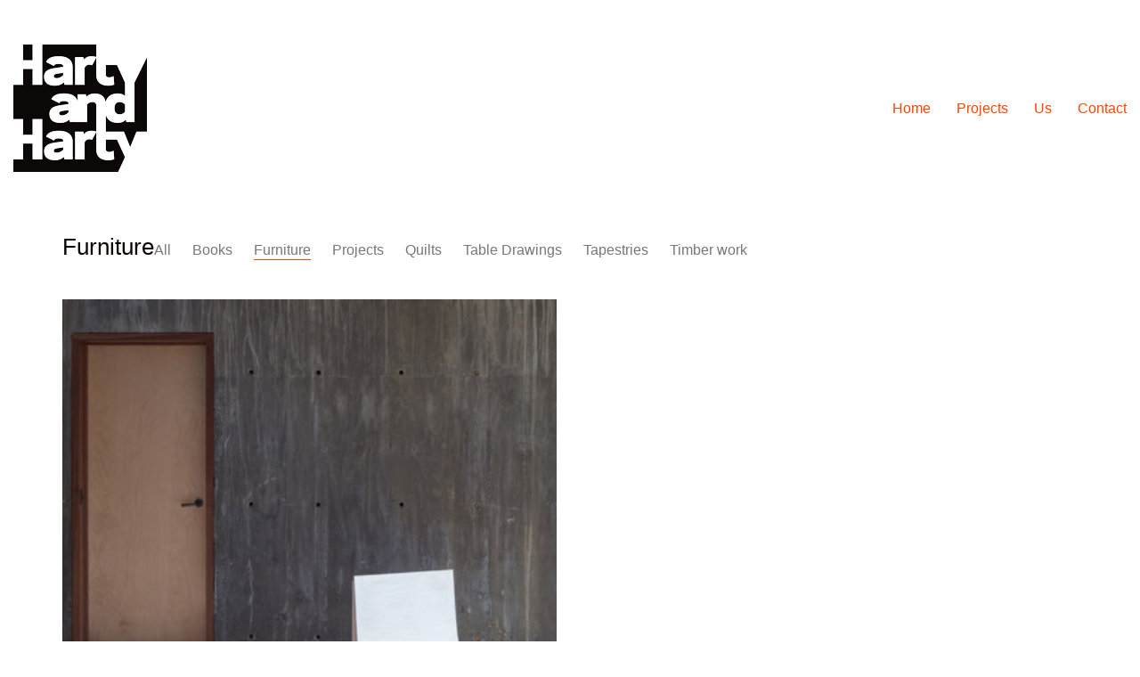

--- FILE ---
content_type: text/html; charset=UTF-8
request_url: https://hartyandharty.com/portfolio-category/furniture/
body_size: 40197
content:
<!DOCTYPE html>

<html class="no-js" lang="en-US">
<head>
    <meta charset="UTF-8">
    <meta name="viewport" content="width=device-width, initial-scale=1.0">

	<meta name='robots' content='index, follow, max-image-preview:large, max-snippet:-1, max-video-preview:-1' />

	<!-- This site is optimized with the Yoast SEO plugin v26.8 - https://yoast.com/product/yoast-seo-wordpress/ -->
	<title>Furniture Archives - Harty and Harty</title>
	<link rel="canonical" href="https://hartyandharty.com/portfolio-category/furniture/" />
	<meta property="og:locale" content="en_US" />
	<meta property="og:type" content="article" />
	<meta property="og:title" content="Furniture Archives - Harty and Harty" />
	<meta property="og:url" content="https://hartyandharty.com/portfolio-category/furniture/" />
	<meta property="og:site_name" content="Harty and Harty" />
	<meta name="twitter:card" content="summary_large_image" />
	<script type="application/ld+json" class="yoast-schema-graph">{"@context":"https://schema.org","@graph":[{"@type":"CollectionPage","@id":"https://hartyandharty.com/portfolio-category/furniture/","url":"https://hartyandharty.com/portfolio-category/furniture/","name":"Furniture Archives - Harty and Harty","isPartOf":{"@id":"https://hartyandharty.com/#website"},"primaryImageOfPage":{"@id":"https://hartyandharty.com/portfolio-category/furniture/#primaryimage"},"image":{"@id":"https://hartyandharty.com/portfolio-category/furniture/#primaryimage"},"thumbnailUrl":"https://hartyandharty.com/wp-content/uploads/2015/04/0704-SK-Harty-Norfolk-047.jpg","breadcrumb":{"@id":"https://hartyandharty.com/portfolio-category/furniture/#breadcrumb"},"inLanguage":"en-US"},{"@type":"ImageObject","inLanguage":"en-US","@id":"https://hartyandharty.com/portfolio-category/furniture/#primaryimage","url":"https://hartyandharty.com/wp-content/uploads/2015/04/0704-SK-Harty-Norfolk-047.jpg","contentUrl":"https://hartyandharty.com/wp-content/uploads/2015/04/0704-SK-Harty-Norfolk-047.jpg","width":403,"height":414},{"@type":"BreadcrumbList","@id":"https://hartyandharty.com/portfolio-category/furniture/#breadcrumb","itemListElement":[{"@type":"ListItem","position":1,"name":"Home","item":"https://hartyandharty.com/"},{"@type":"ListItem","position":2,"name":"Made","item":"https://hartyandharty.com/portfolio-category/made/"},{"@type":"ListItem","position":3,"name":"Furniture"}]},{"@type":"WebSite","@id":"https://hartyandharty.com/#website","url":"https://hartyandharty.com/","name":"Harty and Harty","description":"Architecture and Interior Design","publisher":{"@id":"https://hartyandharty.com/#organization"},"potentialAction":[{"@type":"SearchAction","target":{"@type":"EntryPoint","urlTemplate":"https://hartyandharty.com/?s={search_term_string}"},"query-input":{"@type":"PropertyValueSpecification","valueRequired":true,"valueName":"search_term_string"}}],"inLanguage":"en-US"},{"@type":"Organization","@id":"https://hartyandharty.com/#organization","name":"Harty and Harty Ltd","url":"https://hartyandharty.com/","logo":{"@type":"ImageObject","inLanguage":"en-US","@id":"https://hartyandharty.com/#/schema/logo/image/","url":"https://hartyandharty.com/wp-content/uploads/2016/07/harty-and-harty-logo-apple.png","contentUrl":"https://hartyandharty.com/wp-content/uploads/2016/07/harty-and-harty-logo-apple.png","width":114,"height":108,"caption":"Harty and Harty Ltd"},"image":{"@id":"https://hartyandharty.com/#/schema/logo/image/"}}]}</script>
	<!-- / Yoast SEO plugin. -->


<link rel='dns-prefetch' href='//www.googletagmanager.com' />
<link rel="alternate" type="application/rss+xml" title="Harty and Harty &raquo; Feed" href="https://hartyandharty.com/feed/" />
<link rel="alternate" type="application/rss+xml" title="Harty and Harty &raquo; Furniture Portfolio Category Feed" href="https://hartyandharty.com/portfolio-category/furniture/feed/" />
<style id='wp-img-auto-sizes-contain-inline-css'>
img:is([sizes=auto i],[sizes^="auto," i]){contain-intrinsic-size:3000px 1500px}
/*# sourceURL=wp-img-auto-sizes-contain-inline-css */
</style>

<style id='wp-emoji-styles-inline-css'>

	img.wp-smiley, img.emoji {
		display: inline !important;
		border: none !important;
		box-shadow: none !important;
		height: 1em !important;
		width: 1em !important;
		margin: 0 0.07em !important;
		vertical-align: -0.1em !important;
		background: none !important;
		padding: 0 !important;
	}
/*# sourceURL=wp-emoji-styles-inline-css */
</style>
<style id='classic-theme-styles-inline-css'>
/*! This file is auto-generated */
.wp-block-button__link{color:#fff;background-color:#32373c;border-radius:9999px;box-shadow:none;text-decoration:none;padding:calc(.667em + 2px) calc(1.333em + 2px);font-size:1.125em}.wp-block-file__button{background:#32373c;color:#fff;text-decoration:none}
/*# sourceURL=/wp-includes/css/classic-themes.min.css */
</style>
<style id='esf-fb-halfwidth-style-inline-css'>
.wp-block-create-block-easy-social-feed-facebook-carousel{background-color:#21759b;color:#fff;padding:2px}

/*# sourceURL=https://hartyandharty.com/wp-content/plugins/easy-facebook-likebox-premium/facebook/includes/blocks/build/halfwidth/style-index.css */
</style>
<style id='esf-fb-fullwidth-style-inline-css'>
.wp-block-create-block-easy-social-feed-facebook-carousel{background-color:#21759b;color:#fff;padding:2px}

/*# sourceURL=https://hartyandharty.com/wp-content/plugins/easy-facebook-likebox-premium/facebook/includes/blocks/build/fullwidth/style-index.css */
</style>
<style id='esf-fb-thumbnail-style-inline-css'>
.wp-block-create-block-easy-social-feed-facebook-carousel{background-color:#21759b;color:#fff;padding:2px}

/*# sourceURL=https://hartyandharty.com/wp-content/plugins/easy-facebook-likebox-premium/facebook/includes/blocks/build/thumbnail/style-index.css */
</style>
<style id='esf-fb-carousel-style-inline-css'>
.wp-block-create-block-easy-social-feed-facebook-carousel{background-color:#21759b;color:#fff;padding:2px}

/*# sourceURL=https://hartyandharty.com/wp-content/plugins/easy-facebook-likebox-premium/facebook/includes/blocks/build/carousel/style-index.css */
</style>
<style id='esf-fb-grid-style-inline-css'>
.wp-block-create-block-easy-social-feed-facebook-carousel{background-color:#21759b;color:#fff;padding:2px}

/*# sourceURL=https://hartyandharty.com/wp-content/plugins/easy-facebook-likebox-premium/facebook/includes/blocks/build/grid/style-index.css */
</style>
<style id='esf-fb-masonry-style-inline-css'>
.wp-block-create-block-easy-social-feed-facebook-carousel{background-color:#21759b;color:#fff;padding:2px}

/*# sourceURL=https://hartyandharty.com/wp-content/plugins/easy-facebook-likebox-premium/facebook/includes/blocks/build/masonry/style-index.css */
</style>
<link rel='stylesheet' id='easy-facebook-likebox-custom-fonts-css' href='https://hartyandharty.com/wp-content/plugins/easy-facebook-likebox-premium/frontend/assets/css/esf-custom-fonts.css?ver=6.9' media='all' />
<link rel='stylesheet' id='jquery.fancybox.min-css' href='https://hartyandharty.com/wp-content/plugins/easy-facebook-likebox-premium/frontend/assets/css/jquery.fancybox.min.css?ver=6.9' media='all' />
<link rel='stylesheet' id='owl.carousel.min-css' href='https://hartyandharty.com/wp-content/plugins/easy-facebook-likebox-premium/frontend/assets/css/owl.carousel.min.css?ver=6.7.2' media='all' />
<link rel='stylesheet' id='owl.theme.default-css' href='https://hartyandharty.com/wp-content/plugins/easy-facebook-likebox-premium/frontend/assets/css/owl.theme.default.min.css?ver=6.7.2' media='all' />
<link rel='stylesheet' id='easy-facebook-likebox-frontend-css' href='https://hartyandharty.com/wp-content/plugins/easy-facebook-likebox-premium/facebook/frontend/assets/css/easy-facebook-likebox-frontend.css?ver=6.7.2' media='all' />
<link rel='stylesheet' id='easy-facebook-likebox-customizer-style-css' href='https://hartyandharty.com/wp-admin/admin-ajax.php?action=easy-facebook-likebox-customizer-style&#038;ver=6.7.2' media='all' />
<link rel='stylesheet' id='esf-custom-fonts-css' href='https://hartyandharty.com/wp-content/plugins/easy-facebook-likebox-premium/frontend/assets/css/esf-custom-fonts.css?ver=6.9' media='all' />
<link rel='stylesheet' id='esf-insta-frontend-css' href='https://hartyandharty.com/wp-content/plugins/easy-facebook-likebox-premium//instagram/frontend/assets/css/esf-insta-frontend.css?ver=6.9' media='all' />
<link rel='stylesheet' id='esf-insta-customizer-style-css' href='https://hartyandharty.com/wp-admin/admin-ajax.php?action=esf-insta-customizer-style&#038;ver=6.9' media='all' />
<link rel='stylesheet' id='kalium-bootstrap-css-css' href='https://hartyandharty.com/wp-content/themes/kalium/assets/css/bootstrap.min.css?ver=3.30.1766060015' media='all' />
<link rel='stylesheet' id='kalium-theme-base-css-css' href='https://hartyandharty.com/wp-content/themes/kalium/assets/css/base.min.css?ver=3.30.1766060015' media='all' />
<link rel='stylesheet' id='kalium-theme-style-new-css-css' href='https://hartyandharty.com/wp-content/themes/kalium/assets/css/new/style.min.css?ver=3.30.1766060015' media='all' />
<link rel='stylesheet' id='kalium-theme-other-css-css' href='https://hartyandharty.com/wp-content/themes/kalium/assets/css/other.min.css?ver=3.30.1766060015' media='all' />
<link rel='stylesheet' id='kalium-theme-portfolio-css-css' href='https://hartyandharty.com/wp-content/themes/kalium/assets/css/portfolio.min.css?ver=3.30.1766060015' media='all' />
<link rel='stylesheet' id='kalium-style-css-css' href='https://hartyandharty.com/wp-content/themes/kalium/style.css?ver=3.30.1766060015' media='all' />
<link rel='stylesheet' id='custom-skin-css' href='https://hartyandharty.com/wp-content/themes/kalium/assets/css/custom-skin.css?ver=436807688ce0a17987ddb1b7d2dfbf75' media='all' />
	<script type="text/javascript">
		var ajaxurl = ajaxurl || 'https://hartyandharty.com/wp-admin/admin-ajax.php';
			</script>
	<script type="text/javascript" src="https://hartyandharty.com/wp-includes/js/jquery/jquery.min.js?ver=3.7.1" id="jquery-core-js"></script>
<script type="text/javascript" src="https://hartyandharty.com/wp-includes/js/jquery/jquery-migrate.min.js?ver=3.4.1" id="jquery-migrate-js"></script>
<script type="text/javascript" src="https://hartyandharty.com/wp-content/plugins/easy-facebook-likebox-premium/facebook/frontend/assets/js/esf-free-popup.min.js?ver=6.7.2" id="easy-facebook-likebox-popup-script-js"></script>
<script type="text/javascript" src="https://hartyandharty.com/wp-content/plugins/easy-facebook-likebox-premium/frontend/assets/js/jquery.fancybox.min.js?ver=6.9" id="jquery.fancybox.min-js"></script>
<script type="text/javascript" src="https://hartyandharty.com/wp-content/plugins/easy-facebook-likebox-premium/frontend/assets/js/owl.carousel.min.js?ver=6.7.2" id="owl.carousel.min-js"></script>
<script type="text/javascript" src="https://hartyandharty.com/wp-content/plugins/easy-facebook-likebox-premium/frontend/assets/js/imagesloaded.pkgd.min.js?ver=6.9" id="imagesloaded.pkgd.min-js"></script>
<script type="text/javascript" id="easy-facebook-likebox-public-script-js-extra">
/* <![CDATA[ */
var public_ajax = {"ajax_url":"https://hartyandharty.com/wp-admin/admin-ajax.php","efbl_is_fb_pro":"1"};
//# sourceURL=easy-facebook-likebox-public-script-js-extra
/* ]]> */
</script>
<script type="text/javascript" src="https://hartyandharty.com/wp-content/plugins/easy-facebook-likebox-premium/facebook/frontend/assets/js/public.js?ver=6.7.2" id="easy-facebook-likebox-public-script-js"></script>
<script type="text/javascript" id="easy-facebook-likebox-frontend-premium-js-extra">
/* <![CDATA[ */
var efbl_public_ajax = {"ajax_url":"https://hartyandharty.com/wp-admin/admin-ajax.php","nonce":"e5de37ae2b"};
//# sourceURL=easy-facebook-likebox-frontend-premium-js-extra
/* ]]> */
</script>
<script type="text/javascript" src="https://hartyandharty.com/wp-content/plugins/easy-facebook-likebox-premium/facebook/frontend/assets/js/esf-frontend-premium.js?ver=6.7.2" id="easy-facebook-likebox-frontend-premium-js"></script>
<script type="text/javascript" id="esf-insta-public-js-extra">
/* <![CDATA[ */
var esf_insta = {"ajax_url":"https://hartyandharty.com/wp-admin/admin-ajax.php","version":"pro","nonce":"41930390db"};
//# sourceURL=esf-insta-public-js-extra
/* ]]> */
</script>
<script type="text/javascript" src="https://hartyandharty.com/wp-content/plugins/easy-facebook-likebox-premium//instagram/frontend/assets/js/esf-insta-public.js?ver=1" id="esf-insta-public-js"></script>

<!-- Google tag (gtag.js) snippet added by Site Kit -->
<!-- Google Analytics snippet added by Site Kit -->
<script type="text/javascript" src="https://www.googletagmanager.com/gtag/js?id=GT-NF7J7J8" id="google_gtagjs-js" async></script>
<script type="text/javascript" id="google_gtagjs-js-after">
/* <![CDATA[ */
window.dataLayer = window.dataLayer || [];function gtag(){dataLayer.push(arguments);}
gtag("set","linker",{"domains":["hartyandharty.com"]});
gtag("js", new Date());
gtag("set", "developer_id.dZTNiMT", true);
gtag("config", "GT-NF7J7J8");
 window._googlesitekit = window._googlesitekit || {}; window._googlesitekit.throttledEvents = []; window._googlesitekit.gtagEvent = (name, data) => { var key = JSON.stringify( { name, data } ); if ( !! window._googlesitekit.throttledEvents[ key ] ) { return; } window._googlesitekit.throttledEvents[ key ] = true; setTimeout( () => { delete window._googlesitekit.throttledEvents[ key ]; }, 5 ); gtag( "event", name, { ...data, event_source: "site-kit" } ); }; 
//# sourceURL=google_gtagjs-js-after
/* ]]> */
</script>
<script></script><link rel="https://api.w.org/" href="https://hartyandharty.com/wp-json/" /><link rel="alternate" title="JSON" type="application/json" href="https://hartyandharty.com/wp-json/wp/v2/portfolio_category/46" /><link rel="EditURI" type="application/rsd+xml" title="RSD" href="https://hartyandharty.com/xmlrpc.php?rsd" />
<meta name="generator" content="WordPress 6.9" />
<style type="text/css" media="screen">
  #cookie-law {  
  position: fixed;
  bottom: 0px;
  left: 0;
  right: 0;
  text-align: center;
  z-index:9999; 
}

#cookie-law > div {  
  background:#fff; 
  opacity:0.95; 
  width:75% !important;
  padding:20px;
  max-width: 600px;
  margin:auto;
  display: inline-block;
  text-align: left !important;
  border-radius:5px 5px 0 0;
  -moz-border-radius:5px 5px 0 0;
  -webkit-border-radius:5px 5px 0 0;
  -o-border-radius:5px 5px 0 0;
  box-shadow: 0px 0px 20px #A1A1A1;
  -webkit-box-shadow: 0px 0px 20px #A1A1A1;
  -moz-box-shadow: 0px 0px 20px #A1A1A1;
  -o-box-shadow: 0px 0px 20px #A1A1A1; 
  position:relative;
}

#cookie-law h4 { padding: 0 !important; margin:0 0 8px !important; text-align:left !important; font-size:13px !important; color:#444; 
}
#cookie-law p { padding: 0 !important; margin:0 !important; text-align:left !important; font-size:12px !important; line-height: 18px !important; color:#888;
}

a.close-cookie-banner {
  position: absolute;
  top:0px;
  right:0px;
  margin:10px;
  display:block;
  width:20px;
  height:20px;
  background:url(http://5.77.57.127/~hartyandharty/wph/wp-content/plugins/creare-eu-cookie-law-banner/images/close.png) no-repeat;
  background-size: 20px !important;
}

a.close-cookie-banner span {
  display:none !important;
}</style>
 <meta name="generator" content="Site Kit by Google 1.170.0" /><style id="theme-custom-css">Heinz {    color:#931009!important;}.main-header.menu-type-standard-menu .standard-menu-container.menu-skin-main ul.menu ul  {    background: #f40!important;    color: #000 !important;    }.vc_gitem-post-data-source-post_date {    display:none;}.social-networks.rounded li a {    width: 30px!important;    height: 30px!important;}.single-portfolio-holder .social-links-rounded .social-share-icon {    width: 30px;    height: 30px;}.box a::after {    background: #931009;}.vc_gitem-zone .vc-zone-link a::after, footer.main-footer a::after {    background-color: #931009;}.vc_custom_1419253765784 {    background-color: rgba(147,16,9,0.1) !important;    *background-color: rgb(147,16,9) !important;    background: #931009;    border-bottom: 1px solid #f40 !important;    opacity: 1;}.vc_custom_1419253765784 a::after {    background: #931009;}.gmnoprint {  display: none;}footer.main-footer {    background: none !important;    }.main-header.menu-type-full-bg-menu .full-screen-menu.menu-skin-dark {    background: #222 !important;}.tp-button {    background: none;}[class^=\"flaticon-\"]::before, [class*=\" flaticon-\"]::before, [class^=\"flaticon-\"]::after, [class*=\" flaticon-\"]::after {    font-family: Flaticon;    font-style: normal;    display: none;}.message-form .form-group .placeholder {    border-bottom: none!important;}.single-portfolio-holder.portfolio-type-3 .gallery-slider .slick-next, .single-portfolio-holder.portfolio-type-3 .gallery-slider .slick-prev {    background: 0 0;    border: 0;    position: absolute;    top: 50%;    color: #ff0000!important;}.vc_gitem-animate-none .vc_gitem-zone-b {    display: block;    opacity: 1;}    .back-to-portfolio {display:none!important;}</style><script>var mobile_menu_breakpoint = 768;</script><style data-appended-custom-css="true">@media screen and (min-width:769px) { .mobile-menu-wrapper,.mobile-menu-overlay,.header-block__item--mobile-menu-toggle {display: none;} }</style><style data-appended-custom-css="true">@media screen and (max-width:768px) { .header-block__item--standard-menu-container {display: none;} }</style><meta name="generator" content="Elementor 3.34.2; features: e_font_icon_svg, additional_custom_breakpoints; settings: css_print_method-external, google_font-enabled, font_display-swap">
			<style>
				.e-con.e-parent:nth-of-type(n+4):not(.e-lazyloaded):not(.e-no-lazyload),
				.e-con.e-parent:nth-of-type(n+4):not(.e-lazyloaded):not(.e-no-lazyload) * {
					background-image: none !important;
				}
				@media screen and (max-height: 1024px) {
					.e-con.e-parent:nth-of-type(n+3):not(.e-lazyloaded):not(.e-no-lazyload),
					.e-con.e-parent:nth-of-type(n+3):not(.e-lazyloaded):not(.e-no-lazyload) * {
						background-image: none !important;
					}
				}
				@media screen and (max-height: 640px) {
					.e-con.e-parent:nth-of-type(n+2):not(.e-lazyloaded):not(.e-no-lazyload),
					.e-con.e-parent:nth-of-type(n+2):not(.e-lazyloaded):not(.e-no-lazyload) * {
						background-image: none !important;
					}
				}
			</style>
			<meta name="generator" content="Powered by WPBakery Page Builder - drag and drop page builder for WordPress."/>
<link rel="icon" href="https://hartyandharty.com/wp-content/uploads/2016/07/harty-and-harty-logo-150-32x32.jpg" sizes="32x32" />
<link rel="icon" href="https://hartyandharty.com/wp-content/uploads/2016/07/harty-and-harty-logo-150.jpg" sizes="192x192" />
<link rel="apple-touch-icon" href="https://hartyandharty.com/wp-content/uploads/2016/07/harty-and-harty-logo-150.jpg" />
<meta name="msapplication-TileImage" content="https://hartyandharty.com/wp-content/uploads/2016/07/harty-and-harty-logo-150.jpg" />
		<style id="wp-custom-css">
			.your-message textarea {
	background-color:#fff!important;
	color:#000!important;
}
.html5-video-player:not(.ytp-transparent), .html5-video-player.unstarted-mode, .html5-video-player.ad-showing, .html5-video-player.ended-mode {
    background-color: #fff!important;
}
.wpcf7-textarea{
	background-color:#fff!important;
}		</style>
		<noscript><style> .wpb_animate_when_almost_visible { opacity: 1; }</style></noscript></head>
<body class="archive tax-portfolio_category term-furniture term-46 wp-theme-kalium wpb-js-composer js-comp-ver-8.7.2 vc_responsive elementor-default elementor-kit-7692">

<div class="mobile-menu-wrapper mobile-menu-slide">

    <div class="mobile-menu-container">

		<ul id="menu-main-menu" class="menu"><li id="menu-item-7344" class="menu-item menu-item-type-post_type menu-item-object-page menu-item-home menu-item-7344"><a href="https://hartyandharty.com/">Home</a></li>
<li id="menu-item-3284" class="menu-item menu-item-type-post_type menu-item-object-page menu-item-3284"><a href="https://hartyandharty.com/projects/">Projects</a></li>
<li id="menu-item-3441" class="menu-item menu-item-type-post_type menu-item-object-page menu-item-3441"><a href="https://hartyandharty.com/about-harty-and-harty/">Us</a></li>
<li id="menu-item-3442" class="menu-item menu-item-type-post_type menu-item-object-page menu-item-3442"><a href="https://hartyandharty.com/contact/">Contact</a></li>
</ul>
		            <form role="search" method="get" class="search-form" action="https://hartyandharty.com/">
                <input type="search" class="search-field" placeholder="Search site..." value="" name="s" id="search_mobile_inp"/>

                <label for="search_mobile_inp">
                    <i class="fa fa-search"></i>
                </label>

                <input type="submit" class="search-submit" value="Go"/>
            </form>
		
		
		
    </div>

</div>

<div class="mobile-menu-overlay"></div>
<div class="wrapper" id="main-wrapper">

	    <header class="site-header main-header menu-type-standard-menu">

		<div class="header-block">

	
	<div class="header-block__row-container container">

		<div class="header-block__row header-block__row--main">
			        <div class="header-block__column header-block__logo header-block--auto-grow">
			<style data-appended-custom-css="true">.logo-image {width:150px;height:143px;}</style><style data-appended-custom-css="true">@media screen and (max-width: 768px) { .logo-image {width:60px;height:57px;} }</style>    <a href="https://hartyandharty.com" class="header-logo logo-image" aria-label="Go to homepage">
		            <img src="https://hartyandharty.com/wp-content/uploads/2016/07/harty-and-harty-logo-150t.png" class="main-logo" width="150" height="143" alt="Harty and Harty Architectural Design Practice. London &amp; Wiltshire"/>
		    </a>
        </div>
		        <div class="header-block__column header-block--content-right header-block--align-right">

            <div class="header-block__items-row">
				<div class="header-block__item header-block__item--type-menu-main-menu header-block__item--standard-menu-container"><div class="standard-menu-container menu-skin-main"><nav class="nav-container-main-menu"><ul id="menu-main-menu-1" class="menu"><li class="menu-item menu-item-type-post_type menu-item-object-page menu-item-home menu-item-7344"><a href="https://hartyandharty.com/"><span>Home</span></a></li>
<li class="menu-item menu-item-type-post_type menu-item-object-page menu-item-3284"><a href="https://hartyandharty.com/projects/"><span>Projects</span></a></li>
<li class="menu-item menu-item-type-post_type menu-item-object-page menu-item-3441"><a href="https://hartyandharty.com/about-harty-and-harty/"><span>Us</span></a></li>
<li class="menu-item menu-item-type-post_type menu-item-object-page menu-item-3442"><a href="https://hartyandharty.com/contact/"><span>Contact</span></a></li>
</ul></nav></div></div><div class="header-block__item header-block__item--type-menu-main-menu header-block__item--mobile-menu-toggle"><a href="#" class="toggle-bars menu-skin-main" aria-label="Toggle navigation" role="button" data-action="mobile-menu">        <span class="toggle-bars__column">
            <span class="toggle-bars__bar-lines">
                <span class="toggle-bars__bar-line toggle-bars__bar-line--top"></span>
                <span class="toggle-bars__bar-line toggle-bars__bar-line--middle"></span>
                <span class="toggle-bars__bar-line toggle-bars__bar-line--bottom"></span>
            </span>
        </span>
		</a></div>            </div>

        </div>
				</div>

	</div>

	
</div>

    </header>

<div id="portfolio-1-container" class="portfolio-container-and-title portfolio-loop-layout-type-1 container">
	
	<div class="portfolio-title-holder portfolio-title-holder--update-category-descriptions">
	    <div class="pt-column pt-column-title">
        <div class="section-title no-bottom-margin">
			            <h1>Furniture</h1>
		        <div class="term-description"></div>
    </div>
</div>

	    <div class="pt-column pt-filters">
        <div class="product-filter">
            <ul class="portfolio-root-categories">
				                    <li class="portfolio-category-all">
                        <a href="https://hartyandharty.com/portfolio/" data-term="*" data-title="Furniture" data-term-description="&lt;p&gt;Here is a selection of archive and new projects. Some on the drawing board currently and others in construction. In addition to concepts, some detail is presented as an illustration of our technical approach. The work includes designs, ideas, proposals, competitions, refurbishment and new build projects. We also include Interior and product design work. The case study section has greater information to explore.&lt;/p&gt;
">All</a>
                    </li>
				
				                    <li class="portfolio-category-item portfolio-category-books">
                        <a href="https://hartyandharty.com/portfolio-category/books/"
                           data-term="books"  data-term-description="">Books</a>
                    </li>
				                    <li class="portfolio-category-item portfolio-category-furniture active">
                        <a href="https://hartyandharty.com/portfolio-category/furniture/"
                           data-term="furniture"  data-term-description="">Furniture</a>
                    </li>
				                    <li class="portfolio-category-item portfolio-category-projects">
                        <a href="https://hartyandharty.com/portfolio-category/projects/"
                           data-term="projects"  data-term-description="">Projects</a>
                    </li>
				                    <li class="portfolio-category-item portfolio-category-quilts">
                        <a href="https://hartyandharty.com/portfolio-category/quilts/"
                           data-term="quilts"  data-term-description="">Quilts</a>
                    </li>
				                    <li class="portfolio-category-item portfolio-category-table-drawings">
                        <a href="https://hartyandharty.com/portfolio-category/table-drawings/"
                           data-term="table-drawings"  data-term-description="">Table Drawings</a>
                    </li>
				                    <li class="portfolio-category-item portfolio-category-tapestries">
                        <a href="https://hartyandharty.com/portfolio-category/tapestries/"
                           data-term="tapestries"  data-term-description="">Tapestries</a>
                    </li>
				                    <li class="portfolio-category-item portfolio-category-timber-work">
                        <a href="https://hartyandharty.com/portfolio-category/timber-work/"
                           data-term="timber-work"  data-term-description="">Timber work</a>
                    </li>
				            </ul>

			        </div>
    </div>
</div>
	<div class="page-container">
		<div class="row">
			
						
			<div id="portfolio-1" class="portfolio-holder portfolio-type-1 sort-by-js">
				<div class="portfolio-item portfolio-item-type-1 has-padding w6 animated-eye-icon post-2124 portfolio type-portfolio status-publish has-post-thumbnail hentry portfolio_category-furniture" data-portfolio-item-id="2124" data-terms="furniture">

	
	
    <div class="item-box wow fadeInLab">
        <div class="photo">
			                <a href="https://hartyandharty.com/portfolio/tvunit/" class="item-link" aria-label="Furniture">
					<span class="image-placeholder" style="padding-bottom:102.72952854%;background-color:#eeeeee"><img fetchpriority="high" width="403" height="414" class="attachment-portfolio-img-1 size-portfolio-img-1 img-4622 lazyload" decoding="async" alt="" data-src="https://hartyandharty.com/wp-content/uploads/2015/04/0704-SK-Harty-Norfolk-047.jpg" data-srcset="https://hartyandharty.com/wp-content/uploads/2015/04/0704-SK-Harty-Norfolk-047.jpg 403w, https://hartyandharty.com/wp-content/uploads/2015/04/0704-SK-Harty-Norfolk-047-292x300.jpg 292w" data-sizes="(max-width: 403px) 100vw, 403px" /></span>
					                        <span class="on-hover opacity-no hover-style-primary distanced">
                                                            <i class="icon icon-basic-eye"></i>
							                        </span>
					                </a>
			        </div>

        <div class="info">
            <h3>
                <a href="https://hartyandharty.com/portfolio/tvunit/" class="item-link" aria-label="Furniture">
					Furniture                </a>
            </h3>

			<p class="terms"><a href="https://hartyandharty.com/portfolio-category/furniture/" data-term="furniture">
			Furniture		</a></p>        </div>
    </div>

	
</div>			</div>
			
			
				<script type="text/javascript">
		var portfolioContainers = portfolioContainers || [];
		portfolioContainers.push( {"instanceId":"portfolio-1","instanceAlias":"furniture","baseQuery":{"post_type":"portfolio","post_status":"publish","portfolio_category":"furniture","posts_per_page":"6","paged":0,"meta_query":[{"key":"_thumbnail_id","compare":"EXISTS"}]},"vcAttributes":[],"postId":0,"count":39,"countByTerms":{"books":1,"furniture":1,"projects":33,"quilts":1,"table-drawings":1,"tapestries":1,"timber-work":1},"lightboxData":null,"filterPushState":true} );
	</script>
		<div class="portfolio-endless-pagination endless-pagination endless-pagination-alignment-
	right not-visible	">
		<div class="show-more
		 type-2 auto-reveal is-finished		" data-endless="true">
			<div class="reveal-button">
				<a href="#" class="btn btn-white">
					Show More
					<span class="loading">
					<i class="loading-spinner-1"></i>					</span>

					<span class="finished">
						No more portfolio items to show					</span>
				</a>
			</div>
		</div>
	</div>
			</div>
	</div>

</div></div><!-- .wrapper -->
<footer id="footer" role="contentinfo" class="site-footer main-footer footer-bottom-horizontal footer-fullwidth">

	<div class="container">
	
	<div class="footer-widgets">
		
			
		<div class="footer--widgets widget-area widgets--columned-layout widgets--columns-1" role="complementary">
			
						
		</div>
	
	</div>
	
	<hr>
	
</div>
	
        <div class="footer-bottom">

            <div class="container">

                <div class="footer-bottom-content">

					
                        <div class="footer-content-right">
							<ul class="social-networks rounded"><li><a href="https://twitter.com/hartyandharty" target="_blank" class="twitter-x" title="Twitter X" aria-label="Twitter X" rel="noopener"><i class="fab fa-x-twitter"></i><span class="name">Twitter X</span></a></li><li><a href="https://www.linkedin.com/in/stephen-harty-293a7b24" target="_blank" class="linkedin" title="LinkedIn" aria-label="LinkedIn" rel="noopener"><i class="fab fa-linkedin"></i><span class="name">LinkedIn</span></a></li><li><a href="http://instagram.com/stephen_hartyandharty" target="_blank" class="instagram" title="Instagram" aria-label="Instagram" rel="noopener"><i class="fab fa-instagram"></i><span class="name">Instagram</span></a></li></ul> 
                        </div>

					
					
                        <div class="footer-content-left">

                            <div class="copyrights site-info">
                                <p> <span style="font-size:8px">© Copyright 2026 Harty and Harty. All Rights Reserved.  Developed by <a href="https://untangledweb.scot" title="Untangled Web ltd - Web Content Management Systems" style="font-size:8px" target="_blank">Untangled Web ltd.
</a></span></p>
                            </div>

                        </div>

					                </div>

            </div>

        </div>

	
</footer><script type="speculationrules">
{"prefetch":[{"source":"document","where":{"and":[{"href_matches":"/*"},{"not":{"href_matches":["/wp-*.php","/wp-admin/*","/wp-content/uploads/*","/wp-content/*","/wp-content/plugins/*","/wp-content/themes/kalium/*","/*\\?(.+)"]}},{"not":{"selector_matches":"a[rel~=\"nofollow\"]"}},{"not":{"selector_matches":".no-prefetch, .no-prefetch a"}}]},"eagerness":"conservative"}]}
</script>
<script type="application/ld+json">{"@context":"https:\/\/schema.org\/","@type":"Organization","name":"Harty and Harty","url":"https:\/\/hartyandharty.com","logo":"https:\/\/hartyandharty.com\/wp-content\/uploads\/2016\/07\/harty-and-harty-logo-150t.png"}</script>			<script>
				const lazyloadRunObserver = () => {
					const lazyloadBackgrounds = document.querySelectorAll( `.e-con.e-parent:not(.e-lazyloaded)` );
					const lazyloadBackgroundObserver = new IntersectionObserver( ( entries ) => {
						entries.forEach( ( entry ) => {
							if ( entry.isIntersecting ) {
								let lazyloadBackground = entry.target;
								if( lazyloadBackground ) {
									lazyloadBackground.classList.add( 'e-lazyloaded' );
								}
								lazyloadBackgroundObserver.unobserve( entry.target );
							}
						});
					}, { rootMargin: '200px 0px 200px 0px' } );
					lazyloadBackgrounds.forEach( ( lazyloadBackground ) => {
						lazyloadBackgroundObserver.observe( lazyloadBackground );
					} );
				};
				const events = [
					'DOMContentLoaded',
					'elementor/lazyload/observe',
				];
				events.forEach( ( event ) => {
					document.addEventListener( event, lazyloadRunObserver );
				} );
			</script>
			<link rel='stylesheet' id='kalium-fontawesome-css-css' href='https://hartyandharty.com/wp-content/themes/kalium/assets/vendors/font-awesome/css/all.min.css?ver=3.30.1766060015' media='all' />
<script type="text/javascript" src="https://hartyandharty.com/wp-content/plugins/creare-eu-cookie-law-banner/js/eu-cookie-law.js" id="eu-cookie-law-js"></script>
<script type="text/javascript" src="https://hartyandharty.com/wp-content/themes/kalium/assets/vendors/gsap/gsap.min.js?ver=3.30.1766060015" id="kalium-gsap-js-js"></script>
<script type="text/javascript" src="https://hartyandharty.com/wp-content/themes/kalium/assets/vendors/gsap/ScrollToPlugin.min.js?ver=3.30.1766060015" id="kalium-gsap-scrollto-js-js"></script>
<script type="text/javascript" src="https://hartyandharty.com/wp-content/themes/kalium/assets/vendors/scrollmagic/ScrollMagic.min.js?ver=3.30.1766060015" id="kalium-scrollmagic-js-js"></script>
<script type="text/javascript" src="https://hartyandharty.com/wp-content/themes/kalium/assets/vendors/scrollmagic/plugins/animation.gsap.min.js?ver=3.30.1766060015" id="kalium-scrollmagic-gsap-js-js"></script>
<script type="text/javascript" src="https://hartyandharty.com/wp-content/themes/kalium/assets/vendors/metafizzy/isotope.pkgd.min.js?ver=3.30.1766060015" id="kalium-metafizzy-isotope-js-js"></script>
<script type="text/javascript" src="https://hartyandharty.com/wp-content/themes/kalium/assets/vendors/metafizzy/packery-mode.pkgd.min.js?ver=3.30.1766060015" id="kalium-metafizzy-packery-js-js"></script>
<script type="text/javascript" id="kalium-main-js-js-before">
/* <![CDATA[ */
var _k = _k || {}; _k.enqueueAssets = {"js":{"light-gallery":[{"src":"https:\/\/hartyandharty.com\/wp-content\/themes\/kalium\/assets\/vendors\/light-gallery\/lightgallery-all.min.js"}],"videojs":[{"src":"https:\/\/hartyandharty.com\/wp-content\/themes\/kalium\/assets\/vendors\/video-js\/video.min.js"}]},"css":{"light-gallery":[{"src":"https:\/\/hartyandharty.com\/wp-content\/themes\/kalium\/assets\/vendors\/light-gallery\/css\/lightgallery.min.css"},{"src":"https:\/\/hartyandharty.com\/wp-content\/themes\/kalium\/assets\/vendors\/light-gallery\/css\/lg-transitions.min.css"}],"videojs":[{"src":"https:\/\/hartyandharty.com\/wp-content\/themes\/kalium\/assets\/vendors\/video-js\/video-js.min.css"}]}};
var _k = _k || {}; _k.require = function(e){var t=e instanceof Array?e:[e],r=function(e){var t,t;e.match(/\.js(\?.*)?$/)?(t=document.createElement("script")).src=e:((t=document.createElement("link")).rel="stylesheet",t.href=e);var r=!1,a=jQuery("[data-deploader]").each((function(t,a){e!=jQuery(a).attr("src")&&e!=jQuery(a).attr("href")||(r=!0)})).length;r||(t.setAttribute("data-deploader",a),jQuery("head").append(t))},a;return new Promise((function(e,a){var n=0,c=function(t){if(t&&t.length){var a=t.shift(),n=a.match(/\.js(\?.*)?$/)?"script":"text";jQuery.ajax({dataType:n,url:a,cache:!0}).success((function(){r(a)})).always((function(){a.length&&c(t)}))}else e()};c(t)}))};;
//# sourceURL=kalium-main-js-js-before
/* ]]> */
</script>
<script type="text/javascript" src="https://hartyandharty.com/wp-content/themes/kalium/assets/js/main.min.js?ver=3.30.1766060015" id="kalium-main-js-js"></script>
<script id="wp-emoji-settings" type="application/json">
{"baseUrl":"https://s.w.org/images/core/emoji/17.0.2/72x72/","ext":".png","svgUrl":"https://s.w.org/images/core/emoji/17.0.2/svg/","svgExt":".svg","source":{"concatemoji":"https://hartyandharty.com/wp-includes/js/wp-emoji-release.min.js?ver=6.9"}}
</script>
<script type="module">
/* <![CDATA[ */
/*! This file is auto-generated */
const a=JSON.parse(document.getElementById("wp-emoji-settings").textContent),o=(window._wpemojiSettings=a,"wpEmojiSettingsSupports"),s=["flag","emoji"];function i(e){try{var t={supportTests:e,timestamp:(new Date).valueOf()};sessionStorage.setItem(o,JSON.stringify(t))}catch(e){}}function c(e,t,n){e.clearRect(0,0,e.canvas.width,e.canvas.height),e.fillText(t,0,0);t=new Uint32Array(e.getImageData(0,0,e.canvas.width,e.canvas.height).data);e.clearRect(0,0,e.canvas.width,e.canvas.height),e.fillText(n,0,0);const a=new Uint32Array(e.getImageData(0,0,e.canvas.width,e.canvas.height).data);return t.every((e,t)=>e===a[t])}function p(e,t){e.clearRect(0,0,e.canvas.width,e.canvas.height),e.fillText(t,0,0);var n=e.getImageData(16,16,1,1);for(let e=0;e<n.data.length;e++)if(0!==n.data[e])return!1;return!0}function u(e,t,n,a){switch(t){case"flag":return n(e,"\ud83c\udff3\ufe0f\u200d\u26a7\ufe0f","\ud83c\udff3\ufe0f\u200b\u26a7\ufe0f")?!1:!n(e,"\ud83c\udde8\ud83c\uddf6","\ud83c\udde8\u200b\ud83c\uddf6")&&!n(e,"\ud83c\udff4\udb40\udc67\udb40\udc62\udb40\udc65\udb40\udc6e\udb40\udc67\udb40\udc7f","\ud83c\udff4\u200b\udb40\udc67\u200b\udb40\udc62\u200b\udb40\udc65\u200b\udb40\udc6e\u200b\udb40\udc67\u200b\udb40\udc7f");case"emoji":return!a(e,"\ud83e\u1fac8")}return!1}function f(e,t,n,a){let r;const o=(r="undefined"!=typeof WorkerGlobalScope&&self instanceof WorkerGlobalScope?new OffscreenCanvas(300,150):document.createElement("canvas")).getContext("2d",{willReadFrequently:!0}),s=(o.textBaseline="top",o.font="600 32px Arial",{});return e.forEach(e=>{s[e]=t(o,e,n,a)}),s}function r(e){var t=document.createElement("script");t.src=e,t.defer=!0,document.head.appendChild(t)}a.supports={everything:!0,everythingExceptFlag:!0},new Promise(t=>{let n=function(){try{var e=JSON.parse(sessionStorage.getItem(o));if("object"==typeof e&&"number"==typeof e.timestamp&&(new Date).valueOf()<e.timestamp+604800&&"object"==typeof e.supportTests)return e.supportTests}catch(e){}return null}();if(!n){if("undefined"!=typeof Worker&&"undefined"!=typeof OffscreenCanvas&&"undefined"!=typeof URL&&URL.createObjectURL&&"undefined"!=typeof Blob)try{var e="postMessage("+f.toString()+"("+[JSON.stringify(s),u.toString(),c.toString(),p.toString()].join(",")+"));",a=new Blob([e],{type:"text/javascript"});const r=new Worker(URL.createObjectURL(a),{name:"wpTestEmojiSupports"});return void(r.onmessage=e=>{i(n=e.data),r.terminate(),t(n)})}catch(e){}i(n=f(s,u,c,p))}t(n)}).then(e=>{for(const n in e)a.supports[n]=e[n],a.supports.everything=a.supports.everything&&a.supports[n],"flag"!==n&&(a.supports.everythingExceptFlag=a.supports.everythingExceptFlag&&a.supports[n]);var t;a.supports.everythingExceptFlag=a.supports.everythingExceptFlag&&!a.supports.flag,a.supports.everything||((t=a.source||{}).concatemoji?r(t.concatemoji):t.wpemoji&&t.twemoji&&(r(t.twemoji),r(t.wpemoji)))});
//# sourceURL=https://hartyandharty.com/wp-includes/js/wp-emoji-loader.min.js
/* ]]> */
</script>
<script></script>
<!-- TET: 0.933637 / 3.30 -->
</body>
</html>

<!-- Page supported by LiteSpeed Cache 7.7 on 2026-01-24 10:45:09 -->

--- FILE ---
content_type: text/css
request_url: https://hartyandharty.com/wp-content/themes/kalium/assets/css/custom-skin.css?ver=436807688ce0a17987ddb1b7d2dfbf75
body_size: 43841
content:
body {
  background: #ffffff;
  color: #0a0202;
}
table {
  color: #777777;
}
h1 small,
h2 small,
h3 small,
h4 small,
h5 small,
h6 small {
  color: #777777;
}
a {
  color: #ff4400;
}
a:focus,
a:hover {
  color: #cc3600;
}
:focus {
  color: #ff4400;
}
.wrapper {
  background: #ffffff;
}
.wrapper a:hover {
  color: #ff4400;
}
.wrapper a:after {
  background: #ff4400;
}
.site-footer a:hover {
  color: #ff4400;
}
.product-filter ul li a:hover {
  color: #ff4400;
}
.message-form .loading-bar {
  background: #ff6933;
}
.message-form .loading-bar span {
  background: #cc3600;
}
.skin--brand-primary {
  color: #ff4400;
}
.btn.btn-primary {
  background: #ff4400;
}
.btn.btn-primary:hover {
  background: #cc3600;
}
.btn.btn-secondary {
  background: #777777;
}
.btn.btn-secondary:hover {
  background: #5e5e5e;
}
.site-footer .footer-bottom a {
  color: #777777;
}
.site-footer .footer-bottom a:hover {
  color: #ff4400;
}
.site-footer .footer-bottom a:after {
  color: #ff4400;
}
p {
  color: #777777;
}
.section-title p {
  color: #777777;
}
.section-title h1,
.section-title h2,
.section-title h3,
.section-title h4,
.section-title h5,
.section-title h6 {
  color: #0a0202;
}
.section-title h1 small,
.section-title h2 small,
.section-title h3 small,
.section-title h4 small,
.section-title h5 small,
.section-title h6 small {
  color: #777777 !important;
}
.blog-posts .isotope-item .box-holder .post-info {
  border-color: #ededed;
}
.blog-posts .box-holder .post-format .quote-holder {
  background: #d8d8d8;
}
.blog-posts .box-holder .post-format .quote-holder blockquote {
  color: #777777;
}
.blog-posts .box-holder .post-format .post-type {
  background: #ffffff;
}
.blog-posts .box-holder .post-format .post-type i {
  color: #0a0202;
}
.blog-posts .box-holder .post-format .hover-state i {
  color: #ffffff;
}
.blog-posts .box-holder .post-info h2 a {
  color: #0a0202;
}
.blog-posts .box-holder .post-info .details .category {
  color: #777777;
}
.blog-posts .box-holder .post-info .details .date {
  color: #777777;
}
.widget.widget_tag_cloud a {
  color: #0a0202;
  background: #d8d8d8;
}
.widget.widget_tag_cloud a:hover {
  background: #cbcbcb;
}
.wpb_wrapper .wpb_text_column blockquote {
  border-left-color: #ff4400;
}
.post-formatting ul li,
.post-formatting ol li {
  color: #777777;
}
.post-formatting blockquote {
  border-left-color: #ff4400;
}
.post-formatting blockquote p {
  color: #777777;
}
.post-formatting .wp-caption .wp-caption-text {
  background: #d8d8d8;
}
.labeled-textarea-row textarea {
  background-image: linear-gradient(#d8d8d8 1px,transparent 1px);
}
.labeled-textarea-row textarea:focus {
  color: #333;
}
.cd-google-map .cd-zoom-in,
.cd-google-map .cd-zoom-out {
  background-color: #ff4400;
}
.cd-google-map .cd-zoom-in:hover,
.cd-google-map .cd-zoom-out:hover {
  background-color: #f54100;
}
.single-blog-holder .blog-head-holder {
  background: #d8d8d8;
}
.single-blog-holder .blog-head-holder .quote-holder {
  background: #d8d8d8;
}
.single-blog-holder .blog-head-holder .quote-holder:before {
  color: #777777;
}
.single-blog-holder .blog-head-holder .quote-holder blockquote {
  color: #777777;
}
.single-blog-holder .tags-holder a {
  color: #0a0202;
  background: #d8d8d8;
}
.single-blog-holder .tags-holder a:hover {
  background: #cbcbcb;
}
.single-blog-holder pre {
  background: #d8d8d8;
  border-color: #ededed;
  color: #0a0202;
}
.single-blog-holder .blog-author-holder .author-name:hover {
  color: #ff4400;
}
.single-blog-holder .blog-author-holder .author-name:hover em {
  color: #777777;
}
.single-blog-holder .blog-author-holder .author-name em {
  color: #777777;
}
.single-blog-holder .blog-author-holder .author-link {
  color: #0a0202;
}
.single-blog-holder .post-controls span {
  color: #777777;
}
.single-blog-holder .comments-holder {
  background: #d8d8d8;
}
.single-blog-holder .comments-holder:before {
  border-top-color: #ffffff;
}
.single-blog-holder .comments-holder .comment-holder + .comment-respond {
  background: #ffffff;
}
.single-blog-holder .comments-holder .comment-holder .commenter-image .comment-connector {
  border-color: #ededed;
}
.single-blog-holder .comments-holder .comment-holder .commenter-details .comment-text p {
  color: #777777;
}
.single-blog-holder .comments-holder .comment-holder .commenter-details .date {
  color: #777777;
}
.single-blog-holder .details .category {
  color: #777777;
}
.single-blog-holder .details .category a {
  color: #777777;
}
.single-blog-holder .details .date {
  color: #777777;
}
.single-blog-holder .details .date a {
  color: #777777;
}
.single-blog-holder .details .tags-list {
  color: #777777;
}
.single-blog-holder .details .tags-list a {
  color: #777777;
}
.single-blog-holder .post-controls .next-post:hover i,
.single-blog-holder .post-controls .prev-post:hover i {
  color: #ff4400;
}
.single-blog-holder .post-controls .next-post:hover strong,
.single-blog-holder .post-controls .prev-post:hover strong {
  color: #ff4400;
}
.single-blog-holder .post-controls .next-post strong,
.single-blog-holder .post-controls .prev-post strong {
  color: #0a0202;
}
.single-blog-holder .post-controls .next-post i,
.single-blog-holder .post-controls .prev-post i {
  color: #0a0202;
}
::selection {
  background: #ff4400;
  color: #ffffff;
}
::-moz-selection {
  background: #ff4400;
  color: #ffffff;
}
hr {
  border-color: #ededed;
}
footer.site-footer {
  background-color: #d8d8d8;
}
footer.site-footer .footer-widgets .section h1,
footer.site-footer .footer-widgets .section h2,
footer.site-footer .footer-widgets .section h3 {
  color: #0a0202;
}
.wpb_wrapper .wpb_tabs.tabs-style-minimal .ui-tabs .wpb_tabs_nav li a {
  color: #777777;
}
.wpb_wrapper .wpb_tabs.tabs-style-minimal .ui-tabs .wpb_tabs_nav li a:hover {
  color: #5e5e5e;
}
.wpb_wrapper .wpb_tabs.tabs-style-minimal .ui-tabs .wpb_tabs_nav li.ui-tabs-active a {
  color: #ff4400;
  border-bottom-color: #ff4400;
}
.wpb_wrapper .wpb_tabs.tabs-style-default .ui-tabs .wpb_tab {
  background: #d8d8d8;
}
.wpb_wrapper .wpb_tabs.tabs-style-default .ui-tabs .wpb_tabs_nav li {
  border-bottom-color: #ffffff !important;
  background: #d8d8d8;
}
.wpb_wrapper .wpb_tabs.tabs-style-default .ui-tabs .wpb_tabs_nav li a {
  color: #777777;
}
.wpb_wrapper .wpb_tabs.tabs-style-default .ui-tabs .wpb_tabs_nav li a:hover {
  color: #5e5e5e;
}
.wpb_wrapper .wpb_tabs.tabs-style-default .ui-tabs .wpb_tabs_nav li.ui-tabs-active a {
  color: #0a0202;
}
.wpb_wrapper .wpb_accordion .wpb_accordion_section {
  background: #d8d8d8;
}
.wpb_wrapper .wpb_accordion .wpb_accordion_section .wpb_accordion_header a {
  color: #0a0202;
}
.top-menu-container {
  background: #0a0202;
}
.top-menu-container .widget .widgettitle {
  color: #ffffff;
}
.top-menu-container .widget a {
  color: #777777 !important;
}
.top-menu-container .widget a:after {
  background-color: #777777 !important;
}
.top-menu-container .top-menu ul.menu > li ul {
  background: #ffffff;
}
.top-menu-container .top-menu ul.menu > li ul li a {
  color: #0a0202 !important;
}
.top-menu-container .top-menu ul.menu > li ul li a:after {
  background: #0a0202;
}
.top-menu-container .top-menu ul:after {
  border-right-color: #ffffff !important;
}
.top-menu-container .top-menu ul li a {
  color: #ffffff !important;
}
.top-menu-container .top-menu ul li a:hover {
  color: #ff4400 !important;
}
.product-filter ul li a {
  color: #777777;
}
.single-portfolio-holder .social .likes {
  background: #d8d8d8;
}
.single-portfolio-holder .social .likes .fa-heart {
  color: #ff4400;
}
.single-portfolio-holder .social .share-social .social-links a {
  color: #777777;
}
.single-portfolio-holder .portfolio-big-navigation a {
  color: #0a0202;
}
.single-portfolio-holder .portfolio-big-navigation a:hover {
  color: #1f0606;
}
.slick-slider .slick-prev:hover,
.slick-slider .slick-next:hover {
  color: #ff4400;
}
.dash {
  background: #d8d8d8;
}
.alert.alert-default {
  background-color: #ff4400;
}
.hover-state {
  background: #ff4400;
}
.portfolio-holder .thumb .hover-state .likes a i {
  color: #ff4400;
}
.portfolio-holder .thumb .hover-state .likes a .counter {
  color: #ff4400;
}
.single-portfolio-holder .details .services ul li {
  color: #777777;
}
.single-portfolio-holder.portfolio-type-3 .gallery-slider .slick-prev:hover,
.single-portfolio-holder.portfolio-type-3 .gallery-slider .slick-next:hover {
  color: #ff4400;
}
.single-portfolio-holder .gallery.gallery-type-description .row .lgrad {
  background-image: linear-gradient(to bottom,transparent 0%,rgba(255,255,255,0.9) 100%);
}
.single-portfolio-holder.portfolio-type-5 .portfolio-slider-nav a:hover span {
  background-color: rgba(255,68,0,0.5);
}
.single-portfolio-holder.portfolio-type-5 .portfolio-slider-nav a.current span {
  background: #ff4400;
}
.single-portfolio-holder.portfolio-type-5 .portfolio-description-container {
  background: #ffffff;
}
.single-portfolio-holder.portfolio-type-5 .portfolio-description-container.is-collapsed .portfolio-description-showinfo {
  background: #ffffff;
}
.single-portfolio-holder.portfolio-type-5 .portfolio-description-container .portfolio-description-showinfo .expand-project-info svg {
  fill: #0a0202;
}
.single-portfolio-holder.portfolio-type-5 .portfolio-description-container .portfolio-description-fullinfo {
  background: #ffffff;
}
.single-portfolio-holder.portfolio-type-5 .portfolio-description-container .portfolio-description-fullinfo .lgrad {
  background-image: linear-gradient(to bottom,transparent 0%,rgba(255,255,255,0.9) 100%);
}
.single-portfolio-holder.portfolio-type-5 .portfolio-description-container .portfolio-description-fullinfo .collapse-project-info svg {
  fill: #0a0202;
}
.single-portfolio-holder.portfolio-type-5 .portfolio-description-container .portfolio-description-fullinfo .project-show-more-link {
  color: #777777;
}
.single-portfolio-holder.portfolio-type-5 .portfolio-description-container .portfolio-description-fullinfo .project-show-more-link .for-more {
  color: #ff4400;
}
.search-results-holder .result-box h3 a {
  color: #ff4400;
}
.search-results-holder .result-box + .result-box {
  border-top-color: #ededed;
}
.team-holder .new-member-join {
  background: #d8d8d8;
}
.team-holder .new-member-join .join-us .your-image {
  color: #777777;
}
.team-holder .new-member-join .join-us .details h2 {
  color: #0a0202;
}
.team-holder .new-member-join .join-us .details .text a {
  color: #ff4400;
}
.team-holder .new-member-join .join-us .details .text a:after {
  background-color: #ff4400;
}
.logos-holder .c-logo {
  border-color: #ededed;
}
.logos-holder .c-logo .hover-state {
  background: #ff4400;
}
.error-holder {
  background: #ffffff;
}
.error-holder .box {
  background: #ff4400;
}
.error-holder .box .error-type {
  color: #ffffff;
}
.error-holder .error-text {
  color: #ff4400;
}
.portfolio-holder .dribbble-container .dribbble_shot:hover .dribbble-title {
  background-color: #ff4400;
}
.bg-main-color {
  background: #ff4400;
}
.coming-soon-container .message-container {
  color: #ffffff;
}
.coming-soon-container p {
  color: #ffffff;
}
.coming-soon-container .social-networks-env a i {
  color: #ff4400;
}
.blog-sidebar .widget a {
  color: #0a0202;
}
.blog-sidebar .widget li {
  color: #777777;
}
.blog-sidebar .widget.widget_recent_comments li + li {
  border-top-color: #d8d8d8;
}
.blog-sidebar .widget.widget_search .search-bar .form-control {
  background: #d8d8d8 !important;
  color: #777777 !important;
}
.blog-sidebar .widget.widget_search .search-bar .form-control::-webkit-input-placeholder {
  color: #777777;
}
.blog-sidebar .widget.widget_search .search-bar .form-control:-moz-placeholder {
  color: #777777;
}
.blog-sidebar .widget.widget_search .search-bar .form-control::-moz-placeholder {
  color: #777777;
}
.blog-sidebar .widget.widget_search .search-bar .form-control:-ms-input-placeholder {
  color: #777777;
}
.blog-sidebar .widget.widget_search .search-bar input.go-button {
  color: #0a0202;
}
.image-placeholder {
  background: #d8d8d8;
}
.show-more .reveal-button {
  border-color: #d8d8d8;
}
.show-more .reveal-button a {
  color: #ff4400;
}
.show-more.is-finished .reveal-button .finished {
  color: #ff4400;
}
.pagination-container span.page-numbers,
.pagination-container a.page-numbers {
  color: #0a0202;
}
.pagination-container span.page-numbers:after,
.pagination-container a.page-numbers:after {
  background-color: #ff4400;
}
.pagination-container span.page-numbers:hover,
.pagination-container span.page-numbers.current,
.pagination-container a.page-numbers:hover,
.pagination-container a.page-numbers.current {
  color: #ff4400;
}
.fluidbox-overlay {
  background-color: #ffffff;
  opacity: 0.6 !important;
}
.comparison-image-slider .cd-handle {
  background-color: #ff4400 !important;
}
.comparison-image-slider .cd-handle:hover {
  background-color: #e63d00 !important;
}
.about-me-box {
  background: #d8d8d8 !important;
}
.sidebar-menu-wrapper {
  background: #ffffff;
}
.sidebar-menu-wrapper.menu-type-sidebar-menu .sidebar-menu-container .sidebar-main-menu div.menu > ul > li > a {
  color: #0a0202;
}
.sidebar-menu-wrapper.menu-type-sidebar-menu .sidebar-menu-container .sidebar-main-menu ul.menu > li > a {
  color: #0a0202;
}
.sidebar-menu-wrapper.menu-type-sidebar-menu .sidebar-menu-container .sidebar-main-menu ul.menu > li > a:hover {
  color: #ff4400;
}
.sidebar-menu-wrapper.menu-type-sidebar-menu .sidebar-menu-container .sidebar-main-menu ul.menu > li > a:after {
  background-color: #0a0202;
}
.sidebar-menu-wrapper.menu-type-sidebar-menu .sidebar-menu-container .sidebar-main-menu ul.menu ul > li:hover > a {
  color: #ff4400;
}
.sidebar-menu-wrapper.menu-type-sidebar-menu .sidebar-menu-container .sidebar-main-menu ul.menu ul > li > a {
  color: #777777;
}
.sidebar-menu-wrapper.menu-type-sidebar-menu .sidebar-menu-container .sidebar-main-menu ul.menu ul > li > a:hover {
  color: #ff4400;
}
.maintenance-mode .wrapper,
.coming-soon-mode .wrapper {
  background: #ff4400;
}
.header-logo.logo-text {
  color: #ff4400;
}
.main-header.menu-type-standard-menu .standard-menu-container.menu-skin-main ul.menu ul li a,
.main-header.menu-type-standard-menu .standard-menu-container.menu-skin-main div.menu > ul ul li a {
  color: #ffffff;
}
.portfolio-holder .item-box .photo .on-hover {
  background-color: #ff4400;
}
.loading-spinner-1 {
  background-color: #0a0202;
}
.top-menu-container .close-top-menu {
  color: #ffffff;
}
.single-portfolio-holder.portfolio-type-5 .portfolio-navigation a:hover {
  color: #ffffff;
}
.single-portfolio-holder.portfolio-type-5 .portfolio-navigation a:hover i {
  color: #ffffff;
}
.portfolio-holder .item-box .info p a:hover {
  color: #ff4400;
}
.mobile-menu-wrapper .mobile-menu-container ul.menu li a:hover {
  color: #ff4400;
}
.mobile-menu-wrapper .mobile-menu-container ul.menu li.current-menu-item > a,
.mobile-menu-wrapper .mobile-menu-container ul.menu li.current_page_item > a,
.mobile-menu-wrapper .mobile-menu-container ul.menu li.current-menu-ancestor > a,
.mobile-menu-wrapper .mobile-menu-container ul.menu li.current_page_ancestor > a,
.mobile-menu-wrapper .mobile-menu-container div.menu > ul li.current-menu-item > a,
.mobile-menu-wrapper .mobile-menu-container div.menu > ul li.current_page_item > a,
.mobile-menu-wrapper .mobile-menu-container div.menu > ul li.current-menu-ancestor > a,
.mobile-menu-wrapper .mobile-menu-container div.menu > ul li.current_page_ancestor > a {
  color: #ff4400;
}
.maintenance-mode .wrapper a,
.coming-soon-mode .wrapper a {
  color: #ffffff;
}
.maintenance-mode .wrapper a:after,
.coming-soon-mode .wrapper a:after {
  background-color: #ffffff;
}
.mobile-menu-wrapper .mobile-menu-container .search-form label {
  color: #777777;
}
.mobile-menu-wrapper .mobile-menu-container .search-form input:focus + label {
  color: #0a0202;
}
.vjs-default-skin .vjs-play-progress {
  background-color: #ff4400;
}
.vjs-default-skin .vjs-volume-level {
  background: #ff4400;
}
.portfolio-holder .item-box .info h3 a {
  color: #777777;
}
.blog-sidebar .widget a {
  color: #0a0202;
}
.blog-sidebar .widget a:after {
  background: #0a0202;
}
.blog-sidebar .widget .product_list_widget li .product-details .product-meta {
  color: #aaaaaa;
}
.blog-sidebar .widget .product_list_widget li .product-details .product-meta .proruct-rating em {
  color: #aaaaaa;
}
.blog-sidebar .widget .product_list_widget li .product-details .product-name {
  color: #0a0202;
}
.dropdown-menu > li > a {
  color: #0a0202;
}
.dropdown {
  color: #0a0202;
}
.dropdown .btn:hover,
.dropdown .btn:focus,
.dropdown .btn.focus {
  color: #0a0202;
}
.dropdown .dropdown-menu {
  color: #0a0202;
  background: #ededed;
}
.dropdown .dropdown-menu li {
  border-top-color: #d9d9d9;
}
.dropdown.open .btn {
  background: #ededed;
}
.widget.widget_product_search .search-bar input[name="s"],
.widget.widget_search .search-bar input[name="s"] {
  background: #ededed;
  color: #777777;
}
.widget.widget_product_search .search-bar input[name="s"]::-webkit-input-placeholder,
.widget.widget_search .search-bar input[name="s"]::-webkit-input-placeholder {
  color: #777777;
}
.widget.widget_product_search .search-bar input[name="s"]:-moz-placeholder,
.widget.widget_search .search-bar input[name="s"]:-moz-placeholder {
  color: #777777;
}
.widget.widget_product_search .search-bar input[name="s"]::-moz-placeholder,
.widget.widget_search .search-bar input[name="s"]::-moz-placeholder {
  color: #777777;
}
.widget.widget_product_search .search-bar input[name="s"]:-ms-input-placeholder,
.widget.widget_search .search-bar input[name="s"]:-ms-input-placeholder {
  color: #777777;
}
.widget.widget_product_search .search-bar input[type=submit],
.widget.widget_search .search-bar input[type=submit] {
  color: #0a0202;
}
.widget.widget_shopping_cart .widget_shopping_cart_content > .total strong {
  color: #0a0202;
}
.widget.widget_shopping_cart .widget_shopping_cart_content .product_list_widget {
  border-bottom-color: #ededed;
}
.widget.widget_price_filter .price_slider_wrapper .price_slider {
  background: #ededed;
}
.widget.widget_price_filter .price_slider_wrapper .price_slider .ui-slider-range,
.widget.widget_price_filter .price_slider_wrapper .price_slider .ui-slider-handle {
  background: #0a0202;
}
.widget.widget_price_filter .price_slider_wrapper .price_slider_amount .price_label {
  color: #aaaaaa;
}
.woocommerce {
  background: #ffffff;
}
.woocommerce .onsale {
  background: #ff4400;
  color: #ffffff;
}
.woocommerce .product .item-info h3 a {
  color: #ffffff;
}
.woocommerce .product .item-info .price ins,
.woocommerce .product .item-info .price > .amount {
  color: #ff4400;
}
.woocommerce .product .item-info .price del {
  color: #777777;
}
.woocommerce .product .item-info .product-loop-add-to-cart-container a {
  color: #777777;
}
.woocommerce .product .item-info .product-loop-add-to-cart-container a:after {
  background-color: #777777;
}
.woocommerce .product .item-info .product-loop-add-to-cart-container a:hover {
  color: #ff4400;
}
.woocommerce .product .item-info .product-loop-add-to-cart-container a:hover:after {
  background-color: #ff4400;
}
.woocommerce .product.catalog-layout-default .item-info h3 a {
  color: #0a0202;
}
.woocommerce .product.catalog-layout-default .item-info .product-loop-add-to-cart-container a {
  color: #777777;
}
.woocommerce .product.catalog-layout-default .item-info .product-loop-add-to-cart-container a:after {
  background-color: #777777;
}
.woocommerce .product.catalog-layout-default .item-info .product-loop-add-to-cart-container a:hover {
  color: #ff4400;
}
.woocommerce .product.catalog-layout-default .item-info .product-loop-add-to-cart-container a:hover:after {
  background-color: #ff4400;
}
.woocommerce .product.catalog-layout-full-bg .product-internal-info,
.woocommerce .product.catalog-layout-full-transparent-bg .product-internal-info {
  background: rgba(255,68,0,0.9);
}
.woocommerce .product.catalog-layout-full-bg .item-info h3 a,
.woocommerce .product.catalog-layout-full-transparent-bg .item-info h3 a {
  color: #ffffff;
}
.woocommerce .product.catalog-layout-full-bg .item-info .product-loop-add-to-cart-container .add-to-cart-link:before,
.woocommerce .product.catalog-layout-full-bg .item-info .product-loop-add-to-cart-container .add-to-cart-link:after,
.woocommerce .product.catalog-layout-full-transparent-bg .item-info .product-loop-add-to-cart-container .add-to-cart-link:before,
.woocommerce .product.catalog-layout-full-transparent-bg .item-info .product-loop-add-to-cart-container .add-to-cart-link:after {
  color: #ffffff !important;
}
.woocommerce .product.catalog-layout-full-bg .item-info .product-loop-add-to-cart-container .tooltip .tooltip-arrow,
.woocommerce .product.catalog-layout-full-transparent-bg .item-info .product-loop-add-to-cart-container .tooltip .tooltip-arrow {
  border-left-color: #ffffff;
}
.woocommerce .product.catalog-layout-full-bg .item-info .product-loop-add-to-cart-container .tooltip .tooltip-inner,
.woocommerce .product.catalog-layout-full-transparent-bg .item-info .product-loop-add-to-cart-container .tooltip .tooltip-inner {
  color: #ff4400;
  background: #ffffff;
}
.woocommerce .product.catalog-layout-full-bg .item-info .product-bottom-details .price,
.woocommerce .product.catalog-layout-full-transparent-bg .item-info .product-bottom-details .price {
  color: #ffffff;
}
.woocommerce .product.catalog-layout-full-bg .item-info .product-bottom-details .price del,
.woocommerce .product.catalog-layout-full-transparent-bg .item-info .product-bottom-details .price del {
  color: rgba(255,255,255,0.8);
}
.woocommerce .product.catalog-layout-full-bg .item-info .product-bottom-details .price del .amount,
.woocommerce .product.catalog-layout-full-transparent-bg .item-info .product-bottom-details .price del .amount {
  color: rgba(255,255,255,0.8);
}
.woocommerce .product.catalog-layout-full-bg .item-info .product-bottom-details .price ins .amount,
.woocommerce .product.catalog-layout-full-transparent-bg .item-info .product-bottom-details .price ins .amount {
  border-bottom-color: #ffffff;
}
.woocommerce .product.catalog-layout-full-bg .item-info .product-bottom-details .price .amount,
.woocommerce .product.catalog-layout-full-transparent-bg .item-info .product-bottom-details .price .amount {
  color: #ffffff;
}
.woocommerce .product.catalog-layout-full-bg .item-info .product-terms,
.woocommerce .product.catalog-layout-full-transparent-bg .item-info .product-terms {
  color: #ffffff !important;
}
.woocommerce .product.catalog-layout-full-bg .item-info .product-terms a,
.woocommerce .product.catalog-layout-full-transparent-bg .item-info .product-terms a {
  color: #ffffff !important;
}
.woocommerce .product.catalog-layout-full-bg .item-info .product-terms a:after,
.woocommerce .product.catalog-layout-full-bg .item-info .product-terms a:before,
.woocommerce .product.catalog-layout-full-transparent-bg .item-info .product-terms a:after,
.woocommerce .product.catalog-layout-full-transparent-bg .item-info .product-terms a:before {
  background: #ffffff;
}
.woocommerce .product.catalog-layout-transparent-bg .item-info h3 a {
  color: #0a0202;
}
.woocommerce .product.catalog-layout-transparent-bg .item-info .product-terms {
  color: #0a0202 !important;
}
.woocommerce .product.catalog-layout-transparent-bg .item-info .product-terms a {
  color: #0a0202 !important;
}
.woocommerce .product.catalog-layout-transparent-bg .item-info .product-terms a:after,
.woocommerce .product.catalog-layout-transparent-bg .item-info .product-terms a:before {
  background: #0a0202;
}
.woocommerce .product.catalog-layout-transparent-bg .item-info .product-bottom-details .product-loop-add-to-cart-container .add-to-cart-link:after,
.woocommerce .product.catalog-layout-transparent-bg .item-info .product-bottom-details .product-loop-add-to-cart-container .add-to-cart-link:before {
  color: #0a0202;
}
.woocommerce .product.catalog-layout-transparent-bg .item-info .product-bottom-details .product-loop-add-to-cart-container a {
  color: #777777;
}
.woocommerce .product.catalog-layout-transparent-bg .item-info .product-bottom-details .product-loop-add-to-cart-container a:after {
  background-color: #777777;
}
.woocommerce .product.catalog-layout-transparent-bg .item-info .product-bottom-details .product-loop-add-to-cart-container a:hover {
  color: #ff4400;
}
.woocommerce .product.catalog-layout-transparent-bg .item-info .product-bottom-details .product-loop-add-to-cart-container a:hover:after {
  background-color: #ff4400;
}
.woocommerce .product.catalog-layout-transparent-bg .item-info .product-bottom-details .product-loop-add-to-cart-container .tooltip-inner {
  background-color: #ff4400;
  color: #ffffff;
}
.woocommerce .product.catalog-layout-transparent-bg .item-info .product-bottom-details .product-loop-add-to-cart-container .tooltip-arrow {
  border-left-color: #ff4400;
}
.woocommerce .product.catalog-layout-transparent-bg .item-info .product-bottom-details .price {
  color: #0a0202;
}
.woocommerce .product.catalog-layout-transparent-bg .item-info .product-bottom-details .price .amount {
  color: #0a0202;
}
.woocommerce .product.catalog-layout-transparent-bg .item-info .product-bottom-details .price ins .amount {
  border-bottom-color: #0a0202;
}
.woocommerce .product.catalog-layout-transparent-bg .item-info .product-bottom-details .price del {
  color: rgba(10,2,2,0.65);
}
.woocommerce .product.catalog-layout-transparent-bg .item-info .product-bottom-details .price del .amount {
  color: rgba(10,2,2,0.65);
}
.woocommerce .product.catalog-layout-distanced-centered .item-info h3 a {
  color: #0a0202;
}
.woocommerce .product.catalog-layout-distanced-centered .item-info .price .amount,
.woocommerce .product.catalog-layout-distanced-centered .item-info .price ins,
.woocommerce .product.catalog-layout-distanced-centered .item-info .price ins span {
  color: #848484;
}
.woocommerce .product.catalog-layout-distanced-centered .item-info .price del {
  color: rgba(119,119,119,0.65);
}
.woocommerce .product.catalog-layout-distanced-centered .item-info .price del .amount {
  color: rgba(119,119,119,0.65);
}
.woocommerce .product.catalog-layout-distanced-centered .item-info .product-loop-add-to-cart-container .add_to_cart_button {
  color: #aaaaaa;
}
.woocommerce .product.catalog-layout-distanced-centered .item-info .product-loop-add-to-cart-container .add_to_cart_button.nh {
  color: #ff4400;
}
.woocommerce .product.catalog-layout-distanced-centered .item-info .product-loop-add-to-cart-container .add_to_cart_button:hover {
  color: #0e0303;
}
.woocommerce .product.catalog-layout-distanced-centered .product-internal-info {
  background: rgba(255,255,255,0.9);
}
.woocommerce .dropdown .dropdown-menu li a {
  color: #777777;
}
.woocommerce .dropdown .dropdown-menu .active a,
.woocommerce .dropdown .dropdown-menu li a:hover {
  color: #ff4400 !important;
}
.woocommerce #review_form_wrapper .form-submit input#submit {
  background-color: #ff4400;
}
.woocommerce .star-rating .star-rating-icons .circle i {
  background-color: #ff4400;
}
.woocommerce .product .item-info {
  color: #ff4400;
}
.woocommerce .shop_table .cart_item .product-subtotal span {
  color: #ff4400;
}
.woocommerce .shop_table .cart-collaterals .cart-buttons-update-checkout .checkout-button {
  background-color: #ff4400;
}
.woocommerce .checkout-info-box .woocommerce-info {
  border-top: 3px solid #ff4400 !important;
}
.woocommerce .checkout-info-box .woocommerce-info a {
  color: #ff4400;
}
.woocommerce-error,
.woocommerce-info,
.woocommerce-notice,
.woocommerce-message {
  color: #ffffff;
}
.woocommerce-error li,
.woocommerce-info li,
.woocommerce-notice li,
.woocommerce-message li {
  color: #ffffff;
}
.replaced-checkboxes:checked + label:before,
.replaced-radio-buttons:checked + label:before {
  background-color: #ff4400;
}
.woocommerce .blockOverlay {
  background: rgba(255,255,255,0.8) !important;
}
.woocommerce .blockOverlay:after {
  background-color: #ff4400;
}
.woocommerce .order-info mark {
  background-color: #ff4400;
}
.woocommerce .shop-categories .product-category-col > .product-category a:hover h3,
.woocommerce .shop_table .cart_item .product-remove a:hover i {
  color: #ff4400;
}
.woocommerce-notice,
.woocommerce-message {
  background-color: #ff4400;
  color: #ffffff;
}
.btn-primary,
.checkout-button {
  background-color: #ff4400 !important;
  color: #ffffff !important;
}
.btn-primary:hover,
.checkout-button:hover {
  background-color: #e03c00 !important;
  color: #ffffff !important;
}
.menu-cart-icon-container.menu-skin-dark .cart-icon-link {
  color: #777777;
}
.menu-cart-icon-container.menu-skin-dark .cart-icon-link:hover {
  color: #6a6a6a;
}
.menu-cart-icon-container.menu-skin-dark .cart-icon-link .items-count {
  background-color: #ff4400 !important;
}
.menu-cart-icon-container.menu-skin-light .cart-icon-link {
  color: #ffffff;
}
.menu-cart-icon-container.menu-skin-light .cart-icon-link .items-count {
  background-color: #ff4400 !important;
  color: #ffffff !important;
}
.menu-cart-icon-container .lab-wc-mini-cart-contents .cart-items .cart-item .product-details h3 a:hover {
  color: #ff4400;
}
.woocommerce ul.digital-downloads li a:hover {
  color: #ff4400;
}
.woocommerce .single-product .kalium-woocommerce-product-gallery .main-product-images:hover .product-gallery-lightbox-trigger,
.woocommerce.single-product .single-product-images .kalium-woocommerce-product-gallery .main-product-images .nextprev-arrow i {
  color: #0a0202;
}
.wpb_wrapper .lab-vc-products-carousel .products .nextprev-arrow i {
  color: #ff4400;
}
.main-header.menu-type-standard-menu .standard-menu-container ul.menu ul li.menu-item-has-children > a:before,
.main-header.menu-type-standard-menu .standard-menu-container div.menu > ul ul li.menu-item-has-children > a:before {
  border-color: transparent transparent transparent #ffffff;
}
.fullscreen-menu.menu-skin-main {
  background-color: #ff4400;
}
.fullscreen-menu.fullscreen-menu.menu-skin-main.translucent-background {
  background-color: rgba(255,68,0,0.9);
}
.main-header.menu-skin-main.menu-type-full-bg-menu .fullscreen-menu {
  background-color: #ff4400;
}
.main-header.menu-skin-main.menu-type-full-bg-menu .fullscreen-menu.translucent-background {
  background-color: rgba(255,68,0,0.9);
}
.single-portfolio-holder .portfolio-navigation a:hover i {
  color: #ff4400;
}
.wpb_wrapper .lab-blog-posts .blog-post-entry .blog-post-image a .hover-display {
  background-color: rgba(255,68,0,0.8);
}
.wpb_wrapper .lab-blog-posts .blog-post-entry .blog-post-image a .hover-display.no-opacity {
  background-color: #ff4400;
}
.main-header.menu-type-full-bg-menu .fullscreen-menu .fullscreen-menu-footer .social-networks li a i {
  color: #ff4400;
}
.wrapper a:after,
footer.site-footer a:after {
  background-color: #ff4400;
}
.main-header.menu-type-standard-menu .standard-menu-container div.menu > ul ul li.menu-item-has-children:before,
.main-header.menu-type-standard-menu .standard-menu-container ul.menu ul li.menu-item-has-children:before {
  border-color: transparent transparent transparent #ededed;
}
.main-header.menu-type-standard-menu .standard-menu-container.menu-skin-main ul.menu ul li a,
.main-header.menu-type-standard-menu .standard-menu-container.menu-skin-main div.menu > ul ul li a {
  color: #ffffff;
}
.main-header.menu-type-standard-menu .standard-menu-container.menu-skin-main ul.menu ul li a:after,
.main-header.menu-type-standard-menu .standard-menu-container.menu-skin-main div.menu > ul ul li a:after {
  background-color: #ffffff;
}
.main-header.menu-type-standard-menu .standard-menu-container.menu-skin-main div.menu > ul > li > a:after,
.main-header.menu-type-standard-menu .standard-menu-container.menu-skin-main ul.menu > li > a:after {
  background-color: #ff4400;
}
.go-to-top {
  color: #ffffff;
  background-color: #0a0202;
}
.go-to-top.visible:hover {
  background-color: #ff4400;
}
.mobile-menu-wrapper .mobile-menu-container .search-form input,
.mobile-menu-wrapper .mobile-menu-container .search-form input:focus + label {
  color: #ff4400;
}
.portfolio-holder .thumb .hover-state.hover-style-white p {
  color: #777777;
}
body .lg-outer.lg-skin-kalium-default .lg-progress-bar .lg-progress {
  background-color: #ff4400;
}
.lg-outer .lg-progress-bar .lg-progress {
  background-color: #ff4400;
}
.lg-outer .lg-thumb-item:hover,
.lg-outer .lg-thumb-item.active {
  border-color: #ff4400 !important;
}
.wpb_wrapper .lab-blog-posts .blog-post-entry .blog-post-content-container .blog-post-title a:hover {
  color: #ff4400;
}
.single-portfolio-holder .social-links-plain .likes .fa-heart {
  color: #ff4400;
}
.pagination-container span.page-numbers,
.pagination-container a.page-numbers {
  color: #777777;
}
.sidebar-menu-wrapper.menu-type-sidebar-menu .sidebar-menu-container .sidebar-main-menu ul.menu ul > li > a:after,
.post-password-form input[type=submit] {
  background-color: #ff4400;
}
.header-search-input.menu-skin-main .search-icon a svg {
  fill: #ff4400;
}
.kalium-wpml-language-switcher.menu-skin-main .language-entry {
  color: #ff4400;
}
.social-networks.colored-bg li a.custom,
.social-networks.colored-bg-hover li a.custom:hover,
.social-networks.textual.colored li a.custom:after,
.social-networks.textual.colored-hover li a.custom:after {
  background-color: #ff4400;
}
.social-networks.colored-bg li a.custom:hover {
  background-color: #cc3600;
}
.social-networks.colored li a.custom,
.social-networks.colored li a.custom i,
.social-networks.colored-hover li a.custom:hover,
.social-networks.colored-hover li a.custom:hover i {
  color: #ff4400;
}
.single-portfolio-holder .gallery.captions-below .caption a {
  color: #ff4400;
}
.single-portfolio-holder .gallery.captions-below .caption a:after {
  background-color: #ff4400;
}
.widget.widget_text .textwidget a:hover {
  color: #ff4400;
}
.widget.widget_text .textwidget a:after {
  background-color: #ff4400;
}
.button {
  background-color: #ff4400;
  color: #ffffff;
}
.widget a.button {
  color: #fff;
}
.button:hover {
  background-color: #e63d00;
}
.wrapper .button:hover {
  color: #ffffff;
}
.button:active {
  background: #e63d00;
}
.button-secondary {
  background-color: #d8d8d8;
  color: #0a0202;
}
.button-secondary:hover,
.button-secondary:active {
  color: #0a0202;
}
a.button-secondary:hover,
a.button-secondary:active {
  color: #0a0202;
}
.button-secondary:hover {
  background: #d0d0d0;
}
.wrapper .button-secondary:hover {
  color: #0a0202;
}
.button-secondary:active {
  background: #cbcbcb;
}
.labeled-input-row label,
.labeled-textarea-row label {
  border-bottom-color: #ff4400;
}
.blog-posts .post-item .post-thumbnail blockquote,
.single-post .post-image .post-quote blockquote {
  color: #0a0202;
}
.main-header.menu-type-standard-menu .standard-menu-container.menu-skin-main div.menu > ul > li > a,
.main-header.menu-type-standard-menu .standard-menu-container.menu-skin-main ul.menu > li > a {
  color: #ff4400;
}
.main-header.menu-type-standard-menu .standard-menu-container.menu-skin-main div.menu > ul ul,
.main-header.menu-type-standard-menu .standard-menu-container.menu-skin-main ul.menu ul {
  background-color: #ff4400;
}
.single-post .post-comments:before {
  border-top-color: #ffffff;
}
.pagination--normal .page-numbers.current {
  color: #ff4400;
}
.woocommerce .woocommerce-cart-form .shop_table .cart_item .product-subtotal span {
  color: #ff4400;
}
.woocommerce-checkout .checkout-form-option--header .woocommerce-info {
  border-top-color: #ff4400;
}
.woocommerce-checkout .checkout-form-option--header .woocommerce-info a,
.woocommerce-checkout .checkout-form-option--header .woocommerce-info a:hover {
  color: #ff4400;
}
.woocommerce-checkout .checkout-form-option--header .woocommerce-info a:after {
  background-color: #ff4400;
}
.woocommerce-account .wc-my-account-tabs .woocommerce-MyAccount-navigation ul li.is-active a {
  border-right-color: #ffffff;
}
.woocommerce-message a:hover {
  color: #777777;
}
.woocommerce .woocommerce-Reviews #review_form_wrapper {
  background-color: #ffffff;
}
.woocommerce .woocommerce-Reviews .comment-form .comment-form-rating .stars span a:before {
  color: #999;
}
.woocommerce .woocommerce-Reviews .comment-form .comment-form-rating .stars span a.active ~ a:before {
  color: #999;
}
.woocommerce .woocommerce-Reviews .comment-form .comment-form-rating .stars span:hover a:before {
  color: #666666;
}
.woocommerce .woocommerce-Reviews .comment-form .comment-form-rating .stars span:hover a:hover ~ a:before {
  color: #999;
}
.woocommerce .woocommerce-Reviews .comment-form .comment-form-rating .stars.has-rating span a:before {
  color: #ff4400;
}
.woocommerce .woocommerce-Reviews .comment-form .comment-form-rating .stars.has-rating span a.active ~ a:before {
  color: #999;
}
.woocommerce .shop-categories .product-category-col > .product-category a:hover .woocommerce-loop-category__title,
.woocommerce .shop-categories .product-category-col > .product-category a:hover h3 {
  color: #ff4400;
}
.woocommerce .woocommerce-cart-form .shop_table .cart_item .product-remove a:hover i {
  color: #ff4400;
}
.blog-posts .post-item .post-thumbnail .post-hover {
  background-color: rgba(255,68,0,0.9);
}
.blog-posts .post-item .post-thumbnail .post-hover.post-hover--no-opacity {
  background-color: #ff4400;
}
.labeled-input-row--label {
  border-bottom-color: #ededed;
}
.lg-outer .lg .lg-progress-bar .lg-progress {
  background-color: #ff4400;
}
.site-footer .footer-widgets .widget .widgettitle {
  color: #0a0202;
}
.labeled-input-row label,
.labeled-textarea-row label {
  color: #0a0202;
}
.labeled-textarea-row textarea {
  background-image: linear-gradient(#ededed 1px,transparent 1px);
}
.labeled-input-row input {
  border-bottom-color: #ededed;
}
.wpb_wrapper .lab-blog-posts .blog-post-entry .blog-post-content-container .blog-post-title a,
.blog-posts .post-item .post-details .post-title a {
  color: #0a0202;
}
.pagination--normal .page-numbers {
  color: #ff4400;
}
.blog-posts .post-item.template-rounded .post-thumbnail .post-format-icon {
  color: #777777;
}
.widget-area .widget li a,
.widget ul ul a:before {
  color: #0a0202;
}
.woocommerce.single-product .summary .single_variation_wrap .single_variation,
.woocommerce.single-product .summary p.price {
  color: #ff4400;
}
.woocommerce .products .product.catalog-layout-full-bg .product-internal-info {
  background-color: #ff4400;
}
.woocommerce .shop-categories .product-category a:hover .woocommerce-loop-category__title,
.woocommerce .shop-categories .product-category a:hover h3 {
  color: #ff4400;
}
.lab-divider .lab-divider-content {
  color: #0a0202;
}
.contact-form .button .loading-bar {
  background-color: #ff8f66;
}
.contact-form .button .loading-bar span {
  background-color: #b33000;
}
.vc_row .vc_tta-tabs.vc_tta-style-theme-styled-minimal .vc_tta-tabs-list li.vc_active a {
  color: #ff4400;
}
.woocommerce .woocommerce-grouped-product-list .woocommerce-grouped-product-list-item__price ins .amount,
.woocommerce .woocommerce-grouped-product-list .woocommerce-grouped-product-list-item__price > .amount,
.woocommerce .summary > .price,
.woocommerce .summary .single_variation_wrap .single_variation {
  color: #ff4400;
}
.woocommerce .products .product .item-info .price ins,
.woocommerce .products .product .item-info .price > .amount {
  color: #ff4400;
}
.pagination-container a.page-numbers.current,
.pagination-container a.page-numbers:hover,
.pagination-container span.page-numbers.current,
.pagination-container span.page-numbers:hover,
.woocommerce-pagination a.page-numbers.current,
.woocommerce-pagination a.page-numbers:hover,
.woocommerce-pagination span.page-numbers.current,
.woocommerce-pagination span.page-numbers:hover {
  color: #ff4400;
}
.woocommerce .products .product .item-info .add_to_cart_button:focus {
  color: #ff4400;
}
.widget ul ul a:before {
  background-color: #0a0202;
}
.woocommerce .summary p {
  color: #777777;
}
input[type=text],
input[type=number],
input[type=email],
input[type=password],
input[type=url],
input[type=tel] {
  color: #0a0202;
}
.single-post .post .author-info--details .author-name,
.single-post .post .post-meta a {
  color: #ff4400;
}
.single-post .post-comments--list .comment .commenter-details .in-reply-to span {
  color: #ff4400;
}
.single-post .comment-form > p.comment-form-cookies-consent input[type=checkbox]:before,
input[type=checkbox]:before,
input[type=radio]:before {
  background-color: #ff4400;
}
.btn.btn-default {
  background-color: #ff4400;
}
.pricing-table--default .plan .plan-head {
  background-color: #ff4400;
}
.woocommerce .add_to_cart_button:hover {
  color: #ff4400;
}
.woocommerce .add_to_cart_button:after {
  background-color: #ff4400;
}
.woocommerce .add_to_cart_button + .added-to-cart {
  color: #ff4400;
}
.woocommerce .products .product.catalog-layout-full-bg .tooltip-inner {
  color: #ff4400;
}
.woocommerce .products .product .item-info .add_to_cart_button.loading {
  color: #ff4400;
}
.woocommerce .summary .single_variation_wrap .single_variation,
.woocommerce .summary p.price {
  color: #ff4400;
}
.blog-posts .post-item .post-thumbnail .post-gallery-images.flickity-enabled .flickity-prev-next-button:hover,
.single-post .post-image .post-gallery-images.flickity-enabled .flickity-prev-next-button:hover {
  color: #ff4400;
}
.standard-menu-container.menu-skin-main ul.menu > li > a {
  color: #ff4400;
}
.sn-skin-default .sn-text {
  color: #ff4400;
}
.standard-menu-container.menu-skin-main ul.menu > li > a:after {
  background-color: #ff4400;
}
.toggle-bars.menu-skin-main .toggle-bars__bar-line {
  background-color: #ff4400;
}
.toggle-bars.menu-skin-main .toggle-bars__text {
  color: #ff4400;
}
.standard-menu-container.menu-skin-main ul.menu ul {
  background-color: #ff4400;
}
.fullscreen-menu .fullscreen-menu-footer .social-networks li a i {
  color: #ff4400;
}
.breadcrumb__container span[property="itemListElement"] {
  color: #ff4400;
}
.breadcrumb__container span[property="itemListElement"]:after {
  background-color: #ff4400;
}
.header-logo.logo-text.menu-skin-main .logo-text {
  color: #ff4400;
}
.header-block__item .woocommerce-account-link__icon svg {
  fill: #ff4400;
}
.header-block__item .woocommerce-account-link__icon svg .st0-single-neutral-circle {
  stroke: #ff4400;
}
.top-header-bar .raw-text-widget.menu-skin-main {
  color: #ff4400;
}
.header-search-input.menu-skin-main .search-field span,
.header-search-input.menu-skin-main .search-field input {
  color: #ff4400;
}
.cart-totals-widget.menu-skin-main .cart-total {
  color: #ff4400;
}
.cart-totals-widget.menu-skin-main .cart-total:after {
  background-color: #ff4400;
}
.cart-totals-widget .text-before {
  color: #ff4400;
}
.sidebar-menu-wrapper .sidebar-menu-container .sidebar-main-menu div.menu>ul a:hover,
.sidebar-menu-wrapper .sidebar-menu-container .sidebar-main-menu ul.menu a:hover {
  color: #ff4400;
}
.like-icon {
  color: #ff4400;
}
.like-icon .like-icon__icon svg {
  fill: #ff4400;
}
.like-icon .like-icon__icon .stroke-color {
  stroke: #ff4400;
}
.like-icon .like-icon__bubble {
  background-color: #ff4400;
}
.portfolio-holder .item-box .info p a:hover,
.product-filter ul li a:hover,
.single-portfolio-holder .social-links-plain .share-social .social-links a:hover {
  color: #ff4400;
}
.single-portfolio-holder .social-links-plain .share-social .social-links a {
  color: #777777;
}
.adjacent-post-link__icon,
.adjacent-post-link__text-secondary,
.adjacent-post-link__text-primary {
  color: #777777;
}
.adjacent-post-link:hover .adjacent-post-link__icon,
.adjacent-post-link:hover .adjacent-post-link__text-primary {
  color: #ff4400;
}
.site-footer .footer-bottom-content a,
.site-footer .footer-widgets .widget .textwidget {
  color: #777777;
}
.widget.widget_recent_comments li {
  color: #777777;
}
